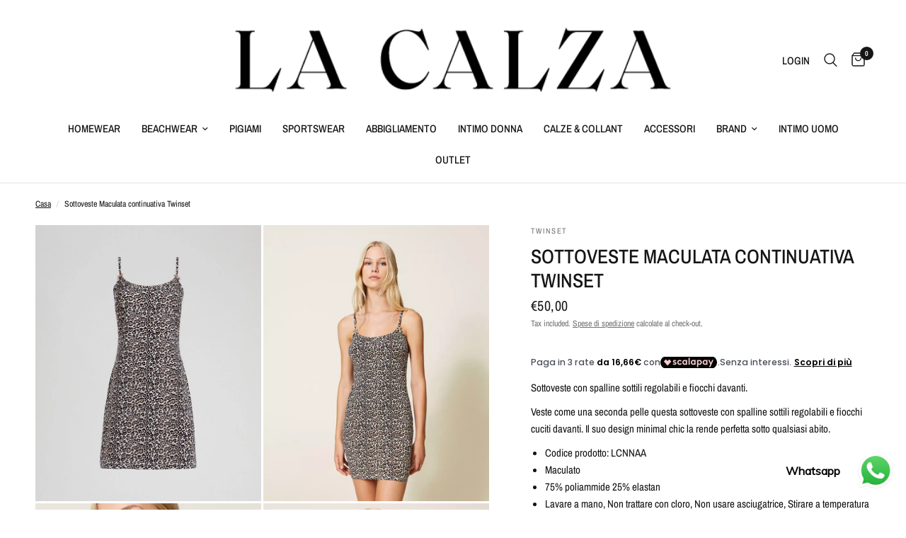

--- FILE ---
content_type: text/html; charset=utf-8
request_url: https://lacalzafoligno.com/variants/42069730492635/?section_id=pickup-availability
body_size: 425
content:
<div id="shopify-section-pickup-availability" class="shopify-section"><div class="pickup-availability-information">
		<div class="pickup-availability-information">
<svg width="14" height="10" viewBox="0 0 14 10" fill="none" xmlns="http://www.w3.org/2000/svg">
<path d="M13.0005 1.00061L5.00018 9.00061L1 5.00079" stroke="#21D17D" stroke-width="2" stroke-linecap="round" stroke-linejoin="round"/>
</svg>

<div class="pickup-availability-information-container"><p class="pickup-availability-information__title">
				Ritiro disponibile presso la sede <span class="color-foreground">Via Umberto I 18</span>
			</p>
			<p class="pickup-availability-information__stock">
				Di solito pronto in 24 ore
			</p>
			<button class="pickup-availability-information__button text-button">Visualizza i dettagli del negozio
</button></div>
</div>

	</div>
	<div class="side-panel side-availability" id="Pickup-Availability">
		<div class="side-panel-inner">
			<div class="side-panel-header">
				<div>
					<h4 class="body-font">Disponibilità di ritiro</h4>
					<side-panel-close class="side-panel-close">
<svg width="14" height="14" viewBox="0 0 14 14" fill="none" xmlns="http://www.w3.org/2000/svg">
<path d="M13 1L1 13M13 13L1 1" stroke="var(--color-body)" stroke-width="1.5" stroke-linecap="round" stroke-linejoin="round"/>
</svg>
</side-panel-close>
				</div>
			</div>
			<div class="side-panel-content">
				<ul class="pickup-availability-list" role="list"><li class="pickup-availability-list__item">
            <h6 class="pickup-availability-list__location body-font">
              Via Umberto I 18
            </h6>
            <div class="pickup-availability-list__stock">
<svg width="14" height="10" viewBox="0 0 14 10" fill="none" xmlns="http://www.w3.org/2000/svg">
<path d="M13.0005 1.00061L5.00018 9.00061L1 5.00079" stroke="#21D17D" stroke-width="2" stroke-linecap="round" stroke-linejoin="round"/>
</svg>
 Ritiro disponibile, di solito pronto in 24 ore
</div><address class="pickup-availability-list__address">
              <p>Via Umberto I 18<br>06034 Foligno PG<br>Italia</p>
            </address><p class="pickup-availability-list__phone pickup-availability-small-text">
                +393202598699<br>
              </p></li></ul>
			</div>
		</div>
	</div>

</div>

--- FILE ---
content_type: application/javascript; charset=utf-8
request_url: https://cs.iubenda.com/cookie-solution/confs/js/59903116.js
body_size: -132
content:
_iub.csRC = { consApiKey: 'LZGU2DUFfuE9q6y5zvMRKAluAYtXHWP5', brand: 'Complianz', publicId: 'de708a5c-e387-4f96-b32b-5046e86293ee', floatingGroup: false };
_iub.csEnabled = true;
_iub.csPurposes = [1,2,3];
_iub.cpUpd = 1765902783;
_iub.csFeatures = {"geolocation_setting":true,"cookie_solution_white_labeling":1,"rejection_recovery":false,"full_customization":true,"multiple_languages":true,"mobile_app_integration":false};
_iub.csT = null;
_iub.googleConsentModeV2 = true;
_iub.totalNumberOfProviders = 6;
